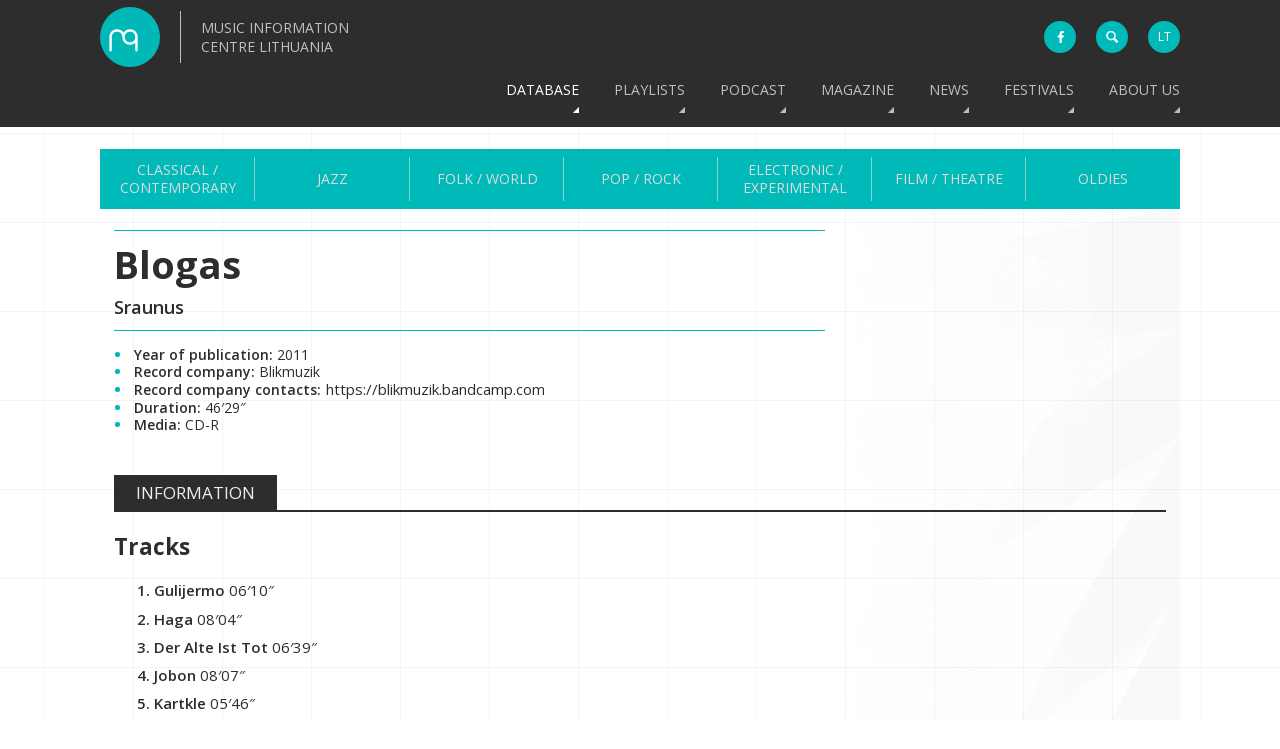

--- FILE ---
content_type: text/html; charset=utf-8
request_url: https://www.mic.lt/en/database/electronic/releases/1502/
body_size: 5787
content:

<!DOCTYPE html>
<html>
    <head>
        <meta http-equiv="Content-Type" content="text/html; charset=UTF-8">
        <meta name="viewport" content="width=device-width, initial-scale=1, minimum-scale=1"> 
        <title>MICL - Music Information Centre Lithuania | Database  - Electronic / Experimental - Releases  - Blogas</title>
        <link rel="shortcut icon" type="image/x-icon" href="/static/images/favicon.ico">
        <link rel="apple-touch-icon" sizes="57x57" href="/static/images/apple-touch-icon-57x57.png">
        <link rel="apple-touch-icon" sizes="114x114" href="/static/images/apple-touch-icon-114x114.png">
        <link rel="apple-touch-icon" sizes="72x72" href="/static/images/apple-touch-icon-72x72.png">
        <link rel="apple-touch-icon" sizes="144x144" href="/static/images/apple-touch-icon-144x144.png">
        <link rel="apple-touch-icon" sizes="60x60" href="/static/images/apple-touch-icon-60x60.png">
        <link rel="apple-touch-icon" sizes="120x120" href="/static/images/apple-touch-icon-120x120.png">
        <link rel="apple-touch-icon" sizes="76x76" href="/static/images/apple-touch-icon-76x76.png">
        <link rel="apple-touch-icon" sizes="152x152" href="/static/images/apple-touch-icon-152x152.png">
        <link rel="apple-touch-icon" sizes="180x180" href="/static/images/apple-touch-icon-180x180.png">
        <link rel="icon" type="image/png" href="/static/images/favicon-192x192.png" sizes="192x192">
        <link rel="icon" type="image/png" href="/static/images/favicon-160x160.png" sizes="160x160">
        <link rel="icon" type="image/png" href="/static/images/favicon-96x96.png" sizes="96x96">
        <link rel="icon" type="image/png" href="/static/images/favicon-16x16.png" sizes="16x16">
        <link rel="icon" type="image/png" href="/static/images/favicon-32x32.png" sizes="32x32">
        <link rel="alternate" hreflang="x-default" href="http://www.mic.lt">
        <link rel="alternate" hreflang="en" href="http://www.mic.lt/en/">
        <link rel="alternate" hreflang="lt" href="http://www.mic.lt/lt/">
        <meta name="msapplication-config" content="/static/xml/browserconfig.xml" >
        <meta name="msapplication-TileColor" content="#2b5797">
        <meta name="msapplication-TileImage" content="/static/images/mstile-144x144.png">
        <meta name="theme-color" content="#1EB9B8">
        <meta name="google-site-verification" content="wouyrGFeeP5fVOqqlzeyfFP9FJlFNR517r13v2qdWYQ">
        
        <link href='https://fonts.googleapis.com/css?family=Open+Sans:400,300,300italic,400italic,600,600italic,700,700italic,800,800italic&amp;subset=latin,latin-ext' rel='stylesheet' type='text/css'>
        <link href="/static/css/base.css" rel="stylesheet" type="text/css" media="all" />
        <!--[if lte IE 9]>
            <link rel="stylesheet" type="text/css" media="all" href="/static/css/lmic_ie.css">
        <![endif]-->
        
        <link href="/static/css/apphook.css" rel="stylesheet" type="text/css" media="all" />
    

        

        <script>
            (function(i,s,o,g,r,a,m){i['GoogleAnalyticsObject']=r;i[r]=i[r]||function(){
            (i[r].q=i[r].q||[]).push(arguments)},i[r].l=1*new Date();a=s.createElement(o),
            m=s.getElementsByTagName(o)[0];a.async=1;a.src=g;m.parentNode.insertBefore(a,m)
            })(window,document,'script','//www.google-analytics.com/analytics.js','ga');
        
            ga('create', 'UA-2498576-1', 'auto');
            ga('send', 'pageview');
        </script>
        <!-- Google tag (gtag.js) -->
        <script async src="https://www.googletagmanager.com/gtag/js?id=G-WZ3X25X517"></script>
        <script>
            window.dataLayer = window.dataLayer || [];
            function gtag(){dataLayer.push(arguments);}
            gtag('js', new Date());

            gtag('config', 'G-WZ3X25X517');
        </script>
        <style>
            
                .show-for-superuser-row { display: none !important; }
                .show-for-superuser { display: none !important; }
            
            
        </style>
    </head>
    <body>
        
        <!--[if lte IE 9]>
            <div class="for-ie">
                <div>
                    <h2>Sorry, you are using an outdated and no longer supported version of Internet Explorer. Some elements of the website may be displayed incorrectly, or not work at all. Please upgrade your browser, or get any other modern browser to better experience the website!</h2>
                    <a href="http://windows.microsoft.com/en-us/internet-explorer/download-ie"><img src="/static/images/ie.png"></a>
                    <a href="http://www.google.com/chrome/"><img src="/static/images/chrome.png"></a>
                    <a href="https://www.mozilla.org/en-US/firefox/new/"><img src="/static/images/firefox.png"></a>
                    <a href="http://www.opera.com/"><img src="/static/images/opera.png"></a>
                    <h3 class="close-for-ie">Close</h3>
                </div>
            </div>
        <![endif]-->
        
        <header id="main">
            <div class="wrapper">
                <a href="/">
                    <div class="logo">
                        <div class="logo-image"><!--MICL - Music Information Centre Lithuania--></div>
                        <div class="logo-text" style="position: relative">
                            Music Information Centre Lithuania
                        </div>
                        <div class="c"><!--w3c--></div>
                    </div>
                </a>
                <div class="icons">
                    <a href="https://www.facebook.com/MICLietuva" class="facebook" target="_blank"><i class="fa fa-facebook"></i></a>
                    <div class="search">
                        <div class="form-wrapper">
                            <form action="/en/search/" autocomplete="off">
                                <input class="search-field" type="search" name="q">
                                <input type="submit" value="" class="search-button">
                            </form>
                        </div>
                    </div>
                    <div class="language">
                        <ul>




<li class="lang">
    <a class="language-href" href="/lt/baze/elektronine/irasu-leidiniai/1502/" title="Lithuanian">lt</a>
</li>

<li class="lang active">
    <a class="language-href" href="/en/database/electronic/releases/1502/" title="English">en</a>
</li>

</ul>
                    </div>
                </div>
                <nav>
                    <div class="menu-overlay">
                        <ul>
                            

<li class="child selected redirect">
	<a href="/en/database/classical/">Database</a>
	
	<ul>
		

<li class="child descendant redirect">
	<a href="/en/database/classical/composers/">Classical / Contemporary</a>
	
	<ul>
		

<li class="child descendant">
	<a href="/en/database/classical/composers/">Composers</a>
	
</li>

<li class="child descendant">
	<a href="/en/database/classical/published-scores/">Published scores</a>
	
</li>

<li class="child descendant">
	<a href="/en/database/classical/releases/">Releases</a>
	
</li>

<li class="child descendant">
	<a href="/en/database/classical/contexts/">Playlists</a>
	
</li>

<li class="child descendant">
	<a href="/en/database/classical/history/">History</a>
	
</li>

<li class="child descendant">
	<a href="/en/database/classical/find-works/">Find Works</a>
	
</li>

<li class="child descendant">
	<a href="/en/database/classical/library/">Library</a>
	
</li>


	</ul>
	
</li>

<li class="child descendant redirect">
	<a href="/en/database/jazz/composers-artists/">Jazz</a>
	
	<ul>
		

<li class="child descendant">
	<a href="/en/database/jazz/composers-artists/">Composers / Artists</a>
	
</li>

<li class="child descendant">
	<a href="/en/database/jazz/playlists/">Playlists</a>
	
</li>

<li class="child descendant">
	<a href="/en/database/jazz/history/">History</a>
	
</li>

<li class="child descendant">
	<a href="/en/database/jazz/releases/">Releases</a>
	
</li>

<li class="child descendant">
	<a href="/en/database/jazz/published-scores/">Published scores</a>
	
</li>


	</ul>
	
</li>

<li class="child descendant redirect">
	<a href="/en/database/folk/composers-artists/">Folk / World</a>
	
	<ul>
		

<li class="child descendant">
	<a href="/en/database/folk/composers-artists/">Composers / Artists</a>
	
</li>

<li class="child descendant">
	<a href="/en/database/folk/playlists/">Playlists</a>
	
</li>

<li class="child descendant">
	<a href="/en/database/folk/history/">History</a>
	
</li>

<li class="child descendant">
	<a href="/en/database/folk/releases/">Releases</a>
	
</li>


	</ul>
	
</li>

<li class="child descendant redirect">
	<a href="/en/database/pop/composers-artists/">Pop / Rock</a>
	
	<ul>
		

<li class="child descendant">
	<a href="/en/database/pop/composers-artists/">Composers / Artists</a>
	
</li>

<li class="child descendant">
	<a href="/en/database/pop/playlists/">Playlists</a>
	
</li>

<li class="child descendant">
	<a href="/en/database/pop/history/">History</a>
	
</li>

<li class="child descendant">
	<a href="/en/database/pop/releases/">Releases</a>
	
</li>

<li class="child descendant">
	<a href="/en/database/pop/published-scores/">Published scores</a>
	
</li>


	</ul>
	
</li>

<li class="child descendant redirect">
	<a href="/en/database/electronic/composers-artists/">Electronic / Experimental</a>
	
	<ul>
		

<li class="child descendant">
	<a href="/en/database/electronic/composers-artists/">Composers / Artists</a>
	
</li>

<li class="child descendant">
	<a href="/en/database/electronic/playlist/">Playlist</a>
	
</li>

<li class="child descendant">
	<a href="/en/database/electronic/history/">History</a>
	
</li>

<li class="child descendant">
	<a href="/en/database/electronic/releases/">Releases</a>
	
</li>


	</ul>
	
</li>

<li class="child descendant redirect">
	<a href="/en/database/film/composers-artists/">Film / Theatre</a>
	
	<ul>
		

<li class="child descendant">
	<a href="/en/database/film/composers-artists/">Composers / Artists</a>
	
</li>

<li class="child descendant">
	<a href="/en/database/film/releases/">Releases</a>
	
</li>


	</ul>
	
</li>

<li class="child descendant redirect">
	<a href="/en/database/oldies/composers-artists/">Oldies</a>
	
	<ul>
		

<li class="child descendant">
	<a href="/en/database/oldies/composers-artists/">Composers / Artists</a>
	
</li>

<li class="child descendant">
	<a href="/en/database/oldies/history/">History</a>
	
</li>

<li class="child descendant">
	<a href="/en/database/oldies/releases/">Releases</a>
	
</li>


	</ul>
	
</li>


	</ul>
	
</li>

<li class="child sibling">
	<a href="/en/playlists/">Playlists</a>
	
</li>

<li class="child sibling">
	<a href="/en/composers-on-air/">Podcast</a>
	
</li>

<li class="child sibling redirect">
	<a href="/en/discourses/lithuanian-music-link/">Magazine</a>
	
	<ul>
		

<li class="child redirect">
	<a href="/en/discourses/lithuanian-music-link/">Lithuanian Music Link</a>
	
	<ul>
		

<li class="child">
	<a href="/en/discourses/lithuanian-music-link/no-26-2023-2024/">No. 26 | 2023 / 2024</a>
	
</li>

<li class="child">
	<a href="/en/discourses/lithuanian-music-link/no-25-january-december-2022/">No. 25 | January–December 2022</a>
	
</li>

<li class="child">
	<a href="/en/discourses/lithuanian-music-link/no-24-januarydecember-2021/">No. 24 | January–December 2021</a>
	
</li>

<li class="child">
	<a href="/en/discourses/lithuanian-music-link/no-23-january-december-2020/">No. 23 | January–December 2020</a>
	
</li>

<li class="child">
	<a href="/en/discourses/lithuanian-music-link/no22-january-december-2019/">No. 22 | January–December 2019</a>
	
</li>

<li class="child">
	<a href="/en/discourses/lithuanian-music-link/no-21-january-december-2018/">No. 21 | January–December 2018</a>
	
</li>

<li class="child">
	<a href="/en/discourses/lithuanian-music-link/no-20-january-december-2017/">No. 20 | January–December 2017</a>
	
</li>

<li class="child">
	<a href="/en/discourses/lithuanian-music-link/no-19-january-december-2016/">No. 19 | January–December 2016</a>
	
</li>

<li class="child">
	<a href="/en/discourses/lithuanian-music-link/no-18-january-december-2015/">No. 18 | January–December 2015</a>
	
</li>

<li class="child">
	<a href="/en/discourses/lithuanian-music-link/no-17-october-2009-march-2010/">No. 17 | October 2009–March 2010</a>
	
</li>

<li class="child">
	<a href="/en/discourses/lithuanian-music-link/no-16-may-october-2008/">No. 16 | May–October 2008</a>
	
</li>

<li class="child">
	<a href="/en/discourses/lithuanian-music-link/no-15-october-2007-march-2008/">No. 15 | October 2007–March 2008</a>
	
</li>

<li class="child">
	<a href="/en/discourses/lithuanian-music-link/no-14-april-september-2007/">No. 14 | April–September 2007</a>
	
</li>

<li class="child">
	<a href="/en/discourses/lithuanian-music-link/no-13-october-2006-march-2007/">No. 13 | October 2006–March 2007</a>
	
</li>

<li class="child">
	<a href="/en/discourses/lithuanian-music-link/no-12-april-september-2006/">No. 12 | April–September 2006</a>
	
</li>

<li class="child">
	<a href="/en/discourses/lithuanian-music-link/no-11-october-2005-march-2006/">No. 11 | October 2005–March 2006</a>
	
</li>

<li class="child">
	<a href="/en/discourses/lithuanian-music-link/no-10-april-september-2005/">No. 10 | April–September 2005</a>
	
</li>

<li class="child">
	<a href="/en/discourses/lithuanian-music-link/no-9-october-2004-march-2005/">No. 9 | October 2004–March 2005</a>
	
</li>

<li class="child">
	<a href="/en/discourses/lithuanian-music-link/no-8-april-september-2004/">No. 8 | April–September 2004</a>
	
</li>

<li class="child">
	<a href="/en/discourses/lithuanian-music-link/no-7-october-2003-march-2004/">No. 7 | October 2003–March 2004</a>
	
</li>

<li class="child">
	<a href="/en/discourses/lithuanian-music-link/no-6-april-september-2003/">No. 6 | April–September 2003</a>
	
</li>

<li class="child">
	<a href="/en/discourses/lithuanian-music-link/no-5-october-2002-march-2003/">No. 5 | October 2002–March 2003</a>
	
</li>

<li class="child">
	<a href="/en/discourses/lithuanian-music-link/no-4-april-september-2002/">No. 4 | April–September 2002</a>
	
</li>

<li class="child">
	<a href="/en/discourses/lithuanian-music-link/no-3-october-2001-march-2002/">No. 3 | October 2001–March 2002</a>
	
</li>

<li class="child">
	<a href="/en/discourses/lithuanian-music-link/no-2-april-september-2001/">No. 2 | April–September 2001</a>
	
</li>

<li class="child">
	<a href="/en/discourses/lithuanian-music-link/no-1-october-2000-march-2001/">No. 1 | October 2000–March 2001</a>
	
</li>


	</ul>
	
</li>

<li class="child redirect">
	<a href="/en/discourses/wnmm-no-18/">WNMM No. 18</a>
	
	<ul>
		

<li class="child">
	<a href="/en/discourses/wnmm-no-18/goran-bergendal-into-lithuania/">Göran Bergendal. Into Lithuania</a>
	
</li>

<li class="child">
	<a href="/en/discourses/wnmm-no-18/reinhard-oehlschlagel-out-of-lithuania/">Reinhard Oehlschlägel. Out of Lithuania</a>
	
</li>

<li class="child">
	<a href="/en/discourses/wnmm-no-18/petra-stegmann-fluxus-in-vilnius/">Petra Stegmann. Fluxus in Vilnius</a>
	
</li>

<li class="child">
	<a href="/en/discourses/wnmm-no-18/authors-biographies/">Authors - Biographies</a>
	
</li>


	</ul>
	
</li>


	</ul>
	
</li>

<li class="child sibling redirect">
	<a href="/en/news/">News</a>
	
	<ul>
		

<li class="child">
	<a href="/en/news/category/events/">events</a>
	
</li>

<li class="child">
	<a href="/en/news/category/news/">News</a>
	
</li>


	</ul>
	
</li>

<li class="child sibling">
	<a href="/en/festivals/">Festivals</a>
	
</li>

<li class="child sibling">
	<a href="/en/about-us/">About us</a>
	
</li>


                        </ul>
                        <div class="c"><!--w3c--></div>
                    </div>
                </nav>
                <div id="menu-icon">
                    <span><!--menu-icon--></span>
                    <span><!--menu-icon--></span>
                    <span><!--menu-icon--></span>
                </div>
                <div class="c"><!--w3c--></div>
            </div>
        </header>
        <div class="c"><!--w3c--></div>
        
    <div class="secondary-menu-wrapper">
        <nav id="secondary-menu">
            <table>
                <tr>
                    

    <td class="child descendant">
        <a href="/en/database/classical/composers/">Classical / Contemporary</a>
        
    </td>

    <td class="child descendant">
        <a href="/en/database/jazz/composers-artists/">Jazz</a>
        
    </td>

    <td class="child descendant">
        <a href="/en/database/folk/composers-artists/">Folk / World</a>
        
    </td>

    <td class="child descendant">
        <a href="/en/database/pop/composers-artists/">Pop / Rock</a>
        
    </td>

    <td class="child descendant">
        <a href="/en/database/electronic/composers-artists/">Electronic / Experimental</a>
        
    </td>

    <td class="child descendant">
        <a href="/en/database/film/composers-artists/">Film / Theatre</a>
        
    </td>

    <td class="child descendant">
        <a href="/en/database/oldies/composers-artists/">Oldies</a>
        
    </td>

                </tr>
            </table>
        </nav>
        <nav id="tertiary-menu">
            <ul>
                

            </ul>
        </nav>
        <nav id="breadcrumbs">
            <ul><li><span class="active">Database</span></li></ul>
        </nav>
    </div>
    <section>
        <div class="back-to-top"><a href="#main" class="smoothscroll"><!--Scroll to top--></a></div>
        
    
    
    <div class="album-detail">
        <div class="album-header">
            <div class="separator"><!--separator--></div>
            <h1>Blogas</h1>
            <h2>Sraunus</h2>
            <div class="separator"><!--separator--></div>
        </div>
        
        <div class="album-info">
            <div class="album-info-item"><span>Year of publication: </span>2011</div>
            <div class="album-info-item"><span>Record company: </span>Blikmuzik</div>
            <div class="album-info-item"><span>Record company contacts: </span><p>https://blikmuzik.bandcamp.com</p>
</div>
            <div class="album-info-item"><span>Duration: </span>46′29″</div>
            
            <div class="album-info-item"><span>Media: </span>CD-R</div>
            
            <br/>
            
        </div>
        <div class="album-extended">
            <ul class="album-menu tab-menu"><li class="album-information active-tab"><a href="#info" class="other-tab">Information</a></li></ul><div class="album-information tab" style="display:block"><h2>Tracks</h2><ol><li><p><span>Gulijermo</span> 06′10″</p></li><li><p><span>Haga</span> 08′04″</p></li><li><p><span>Der Alte Ist Tot</span> 06′39″</p></li><li><p><span>Jobon</span> 08′07″</p></li><li><p><span>Kartkle</span> 05′46″</p></li><li><p><span>Paddddusimo</span> 06′59″</p></li><li><p><span>Letapeledziai</span> 04′44″</p></li></ol></div>
        </div>
        <div class="c"><!--w3c--></div>
    </div>
    
  
        <div class="c"><!--w3c--></div>
    </section>
    

        <footer>
            <div class="about-wrapper">
                <div class="about"><div class="new" style="padding-bottom: 10px;"><div class="filer_image_container "><a href="https://musiclithuania.com" target="_blank" class="filer_image_link swipebox"><img class="filer_image " alt="ML_Long_Banner.png" src="/media/filer_public_thumbnails/filer_public/0f/48/0f487298-4d07-42ea-ba74-c5da230804f8/ml_long_banner.png__1400x200_subsampling-2_upscale.png" width="1400" height="200" /></a><div class="c"><!--w3c--></div></div>
</div><div class="new about-lmic"><h1>Contacts</h1>

<p>A. Mickevičiaus g. 29<br>
08117 Vilnius, Lithuania<br>
+370 5 272 6986, +370 5 212 3027<br>
info@mic.lt<br>
Working hours: I–IV 11:00–16:00</p></div><div class="partners"><h1>Partners and sponsors</h1><div class="filer_image_container "><a href="https://www.ltkt.lt/en/" class="filer_image_link swipebox"><img class="filer_image " alt="Lithuanian Council for Culture" src="/media/filer_public/4f/23/4f2350f0-0f7f-4cf2-8783-7e4f3f4b1775/lkt_en.png" /></a><div class="c"><!--w3c--></div></div>
<div class="filer_image_container "><a href="https://lrkm.lrv.lt/en/" class="filer_image_link swipebox"><img class="filer_image " alt="Ministry of Culture of the Republic of Lithuania" src="/media/filer_public/80/f6/80f62020-e3eb-43ae-87f0-874be1a8bd00/km_logotipas__juodas_4_en.png" /></a><div class="c"><!--w3c--></div></div>
<div class="filer_image_container "><a href="https://www.latga.lt/" class="filer_image_link swipebox"><img class="filer_image " alt="Copyright Protection Association LATGA" src="/media/filer_public/1d/89/1d895667-07a9-4762-820a-feefc2c9b626/latga3.png" /></a><div class="c"><!--w3c--></div></div>
<div class="filer_image_container "><a href="https://www.medijufondas.lt/en" class="filer_image_link swipebox"><img class="filer_image " alt="Media Support Fund Lithuania" src="/media/filer_public/41/e5/41e52a5c-debf-41a2-a24d-f285e0984a91/mrf_logo_en_crop.png" /></a><div class="c"><!--w3c--></div></div>
<div class="filer_image_container "><a href="https://www.iamic.net/" class="filer_image_link swipebox"><img class="filer_image " alt="International Association of Music Centres" src="/media/filer_public_thumbnails/filer_public/25/de/25def733-338d-4dcf-a49f-31a747c1e595/iamic_logo_b.png__120x41_crop_subsampling-2_upscale.png" width="120" height="41" /></a><div class="c"><!--w3c--></div></div>
<div class="filer_image_container "><a href="https://www.lks.lt/en/" class="filer_image_link swipebox"><img class="filer_image " alt="Lithuanian Composers’ Union" src="/media/filer_public_thumbnails/filer_public/d6/a3/d6a3c1c1-4d5a-4f8f-8077-cf570a16a1fc/lks.png__69x61_crop_subsampling-2_upscale.png" width="69" height="61" /></a><div class="c"><!--w3c--></div></div>
</div></div>
            </div>
            <div class="copyright-wrapper">
                <div class="copyright"><p>© Music Information Centre Lithuania. Email your questions / comments to info@mic.lt<br>
All texts, photographs, logos, music and artwork are protected by copyright laws. They are free for promotional use but when referring to the materials please mention the author and source whenever it is known. When not specified, the source is the Music Information Centre Lithuania (MICL).</p>
</div>
            </div>
        </footer>
        

        <script type="text/javascript" src="/static/js/base.js" charset="utf-8"></script>
        <!--[if lte IE 9]>
            <script type="text/javascript" src="/static/js/lmic_ie.js"></script>
        <![endif]-->
        
    <script type="text/javascript">
        var albumWorksAjax = {
            url: '',
            params: {
                releases__id: '1502',
                order: '-year',
                template: '1',
            }
        };
    </script>
        <script type="text/javascript" src="/static/js/album.js" charset="utf-8"></script>
    

        

    </body>
</html>
